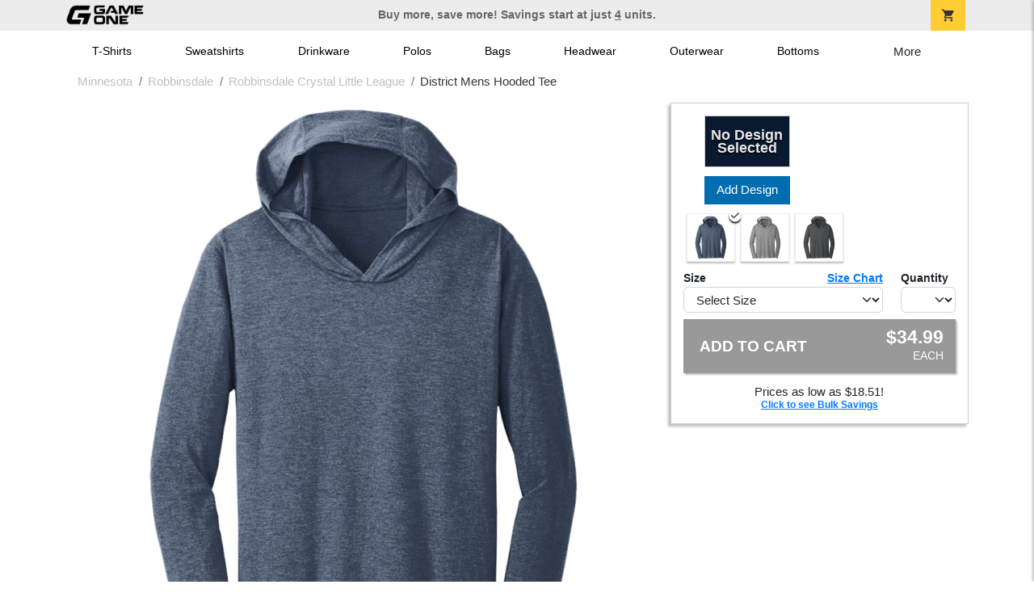

--- FILE ---
content_type: text/html; charset=utf-8
request_url: https://shop.game-one.com/minnesota/robbinsdale/robbinsdale-crystal-little-league?filters=brand/district
body_size: 9100
content:
<!DOCTYPE html>
<html prefix="og: http://ogp.me/ns#">

    
<head xmlns="http://www.w3.org/1999/xhtml">
	<meta charset="utf-8">
	<meta http-equiv="X-UA-Compatible" content="IE=edge">
	<meta name="viewport" content="width=device-width, initial-scale=1, maximum-scale=1, user-scalable=no" />
	<meta name="description" content="The Official Store for Game One!" />
	<meta property="og:title" content="Robbinsdale Crystal Little League District Mens Hooded Tee - Game One" />
    <meta property="og:type" content="website" />
    
	    <meta property="og:url" content="https://shop.game-one.com/minnesota/robbinsdale/robbinsdale-crystal-little-league/product-1316" /> 
    <meta property="og:description" />
    
        <meta property="og:image" content="https://content.bespokelabs.co/DynamicImageHandler.ashx?pid=1316&ndz=1&yt=2026&did=0&cp1=091A30&cp2=D0D3D4" />
        <meta property="og:image:width" content="385" />
        <meta property="og:image:height" content="385" />
    
         <meta name="msvalidate.01" content="E88417EF3813845F4913ECDD1A80DD8F" /> 
    <title>Robbinsdale Crystal Little League District Mens Hooded Tee - Game One</title>
   
         <link href="//content.bespokelabs.co/images/theme/Shared/cssv2/prod/common/toppage-bs5.css?v=01202026-3" rel="stylesheet" />
			<link rel="canonical" href="https://shop.game-one.com/minnesota/robbinsdale/robbinsdale-crystal-little-league/product-1316" />
  <!-- favicos -->
   
    <link rel="apple-touch-icon" sizes="180x180" href="//content.bespokelabs.co/images/theme/GameOne/favicos/apple-touch-icon.png">
<link rel="icon" type="image/png" sizes="32x32" href="//content.bespokelabs.co/images/theme/GameOne/favicos/favicon-32x32.png">
<link rel="icon" type="image/png" sizes="16x16" href="//content.bespokelabs.co/images/theme/GameOne/favicos/favicon-16x16.png">
<link rel="manifest" href="//content.bespokelabs.co/images/theme/GameOne/favicos/site.webmanifest">
<link rel="mask-icon" href="//content.bespokelabs.co/images/theme/GameOne/favicos/safari-pinned-tab.svg" color="#5bbad5">
<link rel="shortcut icon" href="//content.bespokelabs.co/images/theme/GameOne/favicos/favicon.ico">
<meta name="msapplication-TileColor" content="#ffffff">
<meta name="msapplication-config" content="//content.bespokelabs.co/images/theme/GameOne/favico//browserconfig.xml">
<meta name="theme-color" content="#ffffff">

    
    <script type="text/javascript">
        if (!Bespoke) var Bespoke = { }; 
        Bespoke.Designer = {}
        Bespoke.DesignerVariables = {
  "User": {
    "SessionId": "rcgz45uw1dj4gkjmfq1gmarq",
    "CategoryId": "622a67668603ae4f44ae3763-634df1977920d8c77c5eb169-63d7f17a7157202752a20198"
  },
  "Product": {
    "Name": "District Mens Hooded Tee",
    "ProductId": 1316,
    "FeaturedId": null,
    "ColorId": 0,
    "PrintColors": [
      {
        "Id": "61cc8e202c63a0f58fd58f34",
        "Name": "White",
        "Hex": "#FFFFFF",
        "InStock": false,
        "Locked": false
      },
      {
        "Id": "61cc8e202c63a0f58fd58f3e",
        "Name": "Pink",
        "Hex": "#FFC0CB",
        "InStock": false,
        "Locked": false
      },
      {
        "Id": "61cc8e212c63a0f58fd58f53",
        "Name": "Light Gray",
        "Hex": "#D0D3D4",
        "InStock": false,
        "Locked": false
      },
      {
        "Id": "696f23f88c8db32c215deb45",
        "Name": "Dark Pink",
        "Hex": "#ED71AB",
        "InStock": false,
        "Locked": false
      },
      {
        "Id": "61cc8e212c63a0f58fd58f55",
        "Name": "Tan",
        "Hex": "#C8AE86",
        "InStock": false,
        "Locked": false
      },
      {
        "Id": "61cc8e212c63a0f58fd58f4f",
        "Name": "Columbia Blue",
        "Hex": "#6699CC",
        "InStock": false,
        "Locked": false
      },
      {
        "Id": "61cc8e212c63a0f58fd58f58",
        "Name": "Yellow",
        "Hex": "#FBE122",
        "InStock": false,
        "Locked": false
      },
      {
        "Id": "61cc8e202c63a0f58fd58f38",
        "Name": "Athletic Gold",
        "Hex": "#FFB81C",
        "InStock": false,
        "Locked": false
      },
      {
        "Id": "61cc8e212c63a0f58fd58f48",
        "Name": "Orange",
        "Hex": "#FF8200",
        "InStock": false,
        "Locked": false
      },
      {
        "Id": "696f23f88c8db32c215deb49",
        "Name": "Safety Orange",
        "Hex": "#FE5000",
        "InStock": false,
        "Locked": false
      },
      {
        "Id": "61cc8e212c63a0f58fd58f56",
        "Name": "Teal",
        "Hex": "#05EBC9",
        "InStock": false,
        "Locked": false
      },
      {
        "Id": "61cc8e212c63a0f58fd58f57",
        "Name": "Turquoise",
        "Hex": "#09DDE8",
        "InStock": false,
        "Locked": false
      },
      {
        "Id": "696f23f88c8db32c215deb48",
        "Name": "Safety Green",
        "Hex": "#C6D219",
        "InStock": false,
        "Locked": false
      },
      {
        "Id": "61cc8e202c63a0f58fd58f42",
        "Name": "Dark Gray",
        "Hex": "#545F67",
        "InStock": false,
        "Locked": false
      },
      {
        "Id": "61cc8e202c63a0f58fd58f30",
        "Name": "Red",
        "Hex": "#A80A2A",
        "InStock": false,
        "Locked": false
      },
      {
        "Id": "61cc8e202c63a0f58fd58f40",
        "Name": "Purple",
        "Hex": "#5A2E77",
        "InStock": false,
        "Locked": false
      },
      {
        "Id": "696f23f88c8db32c215deb47",
        "Name": "Olive",
        "Hex": "#51534A",
        "InStock": false,
        "Locked": false
      },
      {
        "Id": "61cc8e202c63a0f58fd58f3a",
        "Name": "Royal",
        "Hex": "#003594",
        "InStock": false,
        "Locked": false
      },
      {
        "Id": "61cc8e212c63a0f58fd58f4d",
        "Name": "Burnt Orange",
        "Hex": "#723E26",
        "InStock": false,
        "Locked": false
      },
      {
        "Id": "61cc8e212c63a0f58fd58f4a",
        "Name": "Cardinal Red",
        "Hex": "#6C1E29",
        "InStock": false,
        "Locked": false
      },
      {
        "Id": "61cc8e212c63a0f58fd58f44",
        "Name": "Old Gold",
        "Hex": "#876100",
        "InStock": false,
        "Locked": false
      },
      {
        "Id": "61cc8e212c63a0f58fd58f4c",
        "Name": "Brown",
        "Hex": "#4E3629",
        "InStock": false,
        "Locked": false
      },
      {
        "Id": "61cc8e212c63a0f58fd58f51",
        "Name": "Kelly",
        "Hex": "#007A33",
        "InStock": false,
        "Locked": false
      },
      {
        "Id": "61cc8e212c63a0f58fd58f46",
        "Name": "Maroon",
        "Hex": "#3D1C23",
        "InStock": false,
        "Locked": false
      },
      {
        "Id": "61cc8e202c63a0f58fd58f3c",
        "Name": "Forest",
        "Hex": "#0D4C2E",
        "InStock": false,
        "Locked": false
      },
      {
        "Id": "61cc8e202c63a0f58fd58f32",
        "Name": "Navy",
        "Hex": "#091A30",
        "InStock": false,
        "Locked": false
      },
      {
        "Id": "61cc8e202c63a0f58fd58f36",
        "Name": "Black",
        "Hex": "#000000",
        "InStock": false,
        "Locked": false
      }
    ],
    "Sizes": [
      {
        "Sku": 61088,
        "Name": "Small",
        "Abbrev": "S",
        "Price": 34.99
      },
      {
        "Sku": 61089,
        "Name": "Medium",
        "Abbrev": "M",
        "Price": 34.99
      },
      {
        "Sku": 61090,
        "Name": "Large",
        "Abbrev": "L",
        "Price": 34.99
      },
      {
        "Sku": 61091,
        "Name": "X-Large",
        "Abbrev": "XL",
        "Price": 34.99
      },
      {
        "Sku": 61092,
        "Name": "2XL",
        "Abbrev": "2XL",
        "Price": 36.99
      },
      {
        "Sku": 61093,
        "Name": "3XL",
        "Abbrev": "3XL",
        "Price": 37.99
      }
    ],
    "Colors": [
      {
        "Id": "13635",
        "Name": "Navy Frost",
        "Hex": "#091A30",
        "Image": "//content.bespokelabs.co/images/colorselection/navy.jpg",
        "InStock": true,
        "Locked": false,
        "Images": [
          {
            "LocationId": 1,
            "Type": "dynamic",
            "Url": "{di}?width={w}&height={h}&did={did}&logo={logo}&pid=1316&cid=13635&view=1&ndz=1"
          },
          {
            "LocationId": 2,
            "Type": "dynamic",
            "Url": "{di}?width={w}&height={h}&did={did}&logo={logo}&pid=1316&cid=13635&view=2&ndz=1"
          }
        ]
      },
      {
        "Id": "13632",
        "Name": "Grey Frost",
        "Hex": "#D0D3D4",
        "Image": "//content.bespokelabs.co/images/colorselection/gray.jpg",
        "InStock": true,
        "Locked": false,
        "Images": [
          {
            "LocationId": 1,
            "Type": "dynamic",
            "Url": "{di}?width={w}&height={h}&did={did}&logo={logo}&pid=1316&cid=13632&view=1&ndz=1"
          },
          {
            "LocationId": 2,
            "Type": "dynamic",
            "Url": "{di}?width={w}&height={h}&did={did}&logo={logo}&pid=1316&cid=13632&view=2&ndz=1"
          }
        ]
      },
      {
        "Id": "13633",
        "Name": "Charcoal",
        "Hex": "#545F67",
        "Image": "//content.bespokelabs.co/images/colorselection/charcoal.jpg",
        "InStock": true,
        "Locked": false,
        "Images": [
          {
            "LocationId": 1,
            "Type": "dynamic",
            "Url": "{di}?width={w}&height={h}&did={did}&logo={logo}&pid=1316&cid=13633&view=1&ndz=1"
          },
          {
            "LocationId": 2,
            "Type": "dynamic",
            "Url": "{di}?width={w}&height={h}&did={did}&logo={logo}&pid=1316&cid=13633&view=2&ndz=1"
          }
        ]
      }
    ],
    "PrintLocations": [
      {
        "Id": 1,
        "Name": "Front",
        "Image": "//content.bespokelabs.co/DynamicImageHandler.ashx?view=1&pid=1316&cid={productColor}&did={designId}&tt={tt}&bt={bt}&highres=1&ndz=1&cp1={designColor1}&cp2={designColor2}&yt={year}&pset={preset}&tn={name}&tm={number}",
        "DesignColor1": {
          "Id": "61cc8e202c63a0f58fd58f32",
          "Name": "Navy",
          "Hex": "#091A30",
          "InStock": false,
          "Locked": false
        },
        "DesignColor2": {
          "Id": "61cc8e212c63a0f58fd58f53",
          "Name": "Light Gray",
          "Hex": "#D0D3D4",
          "InStock": false,
          "Locked": false
        },
        "Presets": [
          {
            "Id": 4,
            "Name": "Default"
          },
          {
            "Id": 1,
            "Name": "Left Chest"
          }
        ]
      }
    ],
    "Filters": [
      "category/t-shirts",
      "brand/district",
      "style/hooded",
      "sleeve-length/long-sleeve",
      "material/blend",
      "gender-age/men",
      "location/front",
      "location/back"
    ],
    "QuantityDiscounts": [
      {
        "Low": 1,
        "High": 3,
        "Discount": 0.0,
        "PricePer": 34.99
      },
      {
        "Low": 4,
        "High": 9,
        "Discount": 0.2739,
        "PricePer": 26.51
      },
      {
        "Low": 10,
        "High": 23,
        "Discount": 0.3201,
        "PricePer": 25.08
      },
      {
        "Low": 24,
        "High": 47,
        "Discount": 0.394,
        "PricePer": 22.80
      },
      {
        "Low": 48,
        "High": 71,
        "Discount": 0.4863,
        "PricePer": 19.94
      },
      {
        "Low": 72,
        "High": 143,
        "Discount": 0.5093,
        "PricePer": 19.23
      },
      {
        "Low": 144,
        "High": 2147483647,
        "Discount": 0.5324,
        "PricePer": 18.51
      }
    ],
    "Pricing": {
      "Base": 34.99,
      "Addon": 6.95
    },
    "SizeChart": "//content.bespokelabs.co/images/sizecharts/trimmed/DM139.png"
  },
  "Design": {
    "Id": 0,
    "Name": null,
    "Logo": null,
    "Colors": 0,
    "Filters": [],
    "TextElements": []
  },
  "BackDesign": {
    "Id": 0,
    "Name": null,
    "Logo": null,
    "Colors": 0,
    "Filters": [],
    "TextElements": []
  },
  "ShopId": null,
  "Text": [
    {
      "Key": "Top",
      "Value": "Robbinsdale Crystal"
    },
    {
      "Key": "Bottom",
      "Value": "Little League"
    },
    {
      "Key": "Abbr",
      "Value": " "
    }
  ],
  "Collections": {
    "front": [
      {
        "label": "My Designs",
        "url": "/api/designs?Categories=622a67668603ae4f44ae3763,634df1977920d8c77c5eb169,63d7f17a7157202752a20198&Designs=designs/logos&Filters=location/front",
        "active": false
      }
    ],
    "back": [
      {
        "label": "",
        "url": "/api/designs?Categories=622a67668603ae4f44ae3763,634df1977920d8c77c5eb169,63d7f17a7157202752a20198&Filters=location/back",
        "active": false
      }
    ]
  },
  "Configuration": {
    "FrontDesign": true,
    "BackDesign": false,
    "ProductColor": true,
    "SizeAndQuantity": true,
    "Size": true,
    "AllowUploads": false,
    "CategoryType": "none",
    "DesignGallery": true,
    "DisplayBulk": true
  }
}
    </script>
    <script async src="https://www.googleoptimize.com/optimize.js?id=GTM-N59QVM8"></script>



        <style type="text/css">
            .btn-secondaction, .btn-secondaction:hover, .search-btn, .search-btn:hover, .btn-search, .btn-search:hover,
            :not(.btn-check)+.btn:hover, #thank-you :not(.btn-check)+.spirit-button:hover, .btn:first-child:hover, #thank-you .spirit-button:first-child:hover 
            { 
                background-color: #006DB0;
                color: white;
            }
            .btn-secondaction-outline, .btn-secondaction-outline:hover { 
                border-color: #006DB0;
                color: #006DB0;
            }
            a.secondary-link, .footer.dark-bg a.secondary-link { 
                color: #006DB0; 
            }
            .widget-header 
            {
                border-color: #006DB0;
            }
            #btdzn .btdzn-design-picker ul li.active { 
                outline: 2px solid #006DB0 !important;
            }
        </style>
    <!-- Global Site Tag (gtag.js) - Google Analytics -->
<script async src="https://www.googletagmanager.com/gtag/js?id=G-XHT7LQSNQK"></script>
<script>
    var gtagOptsObj = {
          cookie_flags: 'max-age=7200;secure;samesite=none;'
    };  // deache 5-16-2019 2331
  window.dataLayer = window.dataLayer || [];
  function gtag(){dataLayer.push(arguments);}
  gtag('js', new Date());

  gtag('config', 'G-XHT7LQSNQK', gtagOptsObj);
</script>
         <link href="https://fonts.googleapis.com/css2??family=Open+Sans:ital,wght@0,400;1,400;1,800&amp;family=Saira+Condensed:wght@900&amp;family=Material+Icons&display=swap" rel="stylesheet">
               <script src="//content.bespokelabs.co/images/theme/Shared/js/prod/bs-index-prod.js?v=01072026" type="module"></script>  
</head>


<body class="GameOne RenderProduct">
    
	<div class="top-row">
	    <div class="container">
			<div class="row mx-0 justify-content-between align-items-center text-center">
        <div class="col text-left">
            <a href="/">
                        <img class="top-row-logo" src='//content.bespokelabs.co/images/theme/GameOne/images/gameone-logo-2025.png' />
            </a>
        </div>
		 <div class="col text-center d-md-block d-none fw-bold">
          Buy more, save more! Savings start at just <u>4</u> units.
        </div>
				<div class="col text-right">
          <a href="javascript:slideoverToggle('cart', 'Loading your cart')" class="topbar-cart">
            <i class="material-icons">shopping_cart</i>
             <div class="cart-item-count d-none" id="cart-item-count">
                <div>
                </div>
            </div>
          </a>
          <a href="#" id="mobile-navbar-toggler" type="button" data-bs-toggle="collapse" data-bs-target="#navbarSupportedContent" aria-controls="navbarSupportedContent" aria-expanded="false" aria-label="Toggle navigation" class="topbar-hamburger d-md-none navbar-toggler">
            <i class="material-icons">menu</i>
          </a>
				</div>
				
		</div>
		</div>
	</div>
	
    
	<div id="body-content">
	         <slideover so-name="cart" load-url="/cart" v-bind:right="true" v-bind:left="false" ></slideover>
	         <password-modal 
                v-bind:show="false" 
                header-text="This Shop Requires A Password" 
                inner-text="Enter Shop Code" 
                submit-text="Submit"
	         ></password-modal>
<privacy-modal></privacy-modal>

	    <div class="container" id="navbarSupportedContent">
<nav class="navbar navbar-expand-md link-bar" id="layout-nav">

    <div class="container justify-content-center">
        <div class="collapse navbar-collapse">
            <div class="desktop-nav-wrapper">
                <ul class="navbar-nav big-nav" id="layout-main-nav">
                  
                    <li class="d-sm-none navbar-search white">
                        <autocomplete></autocomplete>
                    </li>
                                    <li class="nav-item main-nav-link">
                        <a href="/minnesota/robbinsdale/robbinsdale-crystal-little-league/t-shirts">T-Shirts</a>
                    </li>
                    <li class="nav-item main-nav-link">
                        <a href="/minnesota/robbinsdale/robbinsdale-crystal-little-league/sweatshirts">Sweatshirts</a>
                    </li>
                    <li class="nav-item main-nav-link">
                        <a href="/minnesota/robbinsdale/robbinsdale-crystal-little-league/drinkware">Drinkware</a>
                    </li>
                    <li class="nav-item main-nav-link">
                        <a href="/minnesota/robbinsdale/robbinsdale-crystal-little-league/polos">Polos</a>
                    </li>
                    <li class="nav-item main-nav-link">
                        <a href="/minnesota/robbinsdale/robbinsdale-crystal-little-league/bags">Bags</a>
                    </li>
                    <li class="nav-item main-nav-link">
                        <a href="/minnesota/robbinsdale/robbinsdale-crystal-little-league/hats">Headwear</a>
                    </li>
                    <li class="nav-item main-nav-link">
                        <a href="/minnesota/robbinsdale/robbinsdale-crystal-little-league/outerwear">Outerwear</a>
                    </li>
                    <li class="nav-item main-nav-link">
                        <a href="/minnesota/robbinsdale/robbinsdale-crystal-little-league/bottoms">Bottoms</a>
                    </li>
                    <li class="nav-item main-nav-link">
                        <a href="/minnesota/robbinsdale/robbinsdale-crystal-little-league/button-downs">Button Downs</a>
                    </li>
                    <li class="nav-item main-nav-link">
                        <a href="/minnesota/robbinsdale/robbinsdale-crystal-little-league/home-office">Home & Office</a>
                    </li>
                    <li class="nav-item white spacer d-md-none"></li>

                    <li class="d-none nav-item">
                        <a href="/cart" class="nav-link btn action-btn">
                            <i class="material-icons">shopping_cart</i>
                            Your Cart
                            ($0.00)
                        </a>
                    </li>
                    <li class="nav-item dark d-md-none">
                        <a class="nav-link" href="/track-order">Track Order</a>
                    </li>
                    <li class="nav-item dark  d-md-none">
                        <a class="nav-link" href="/shipping">Shipping</a>
                    </li>
                    <li class="nav-item dark  d-md-none">
                        <a class="nav-link" href="/faq">FAQs</a>
                    </li>
                    <li class="nav-item dark  d-md-none">
                        <a class="nav-link" href="/contact">Contact Us</a>
                    </li>
                </ul>
                <div id="layout-nav-more" v-on:click="" class="d-none big-nav-more dropdown">
                    More
                    <div id="layout-more-dropdown-menu" class="dropdown-menu" aria-labelledby="dropdownMenuButton">
                    </div>
                </div>
            </div>
        </div>
    </div>
</nav>
</div>

	<div class="body-container  ">
	
                <div class="widget-container body-widget-container">
                    
<!-- WIDGET ROW -->
<div class='row'>
    <div class="col">
         <ol class="breadcrumb store-breadcrumbs" vocab="https://schema.org/" typeof="BreadcrumbList">

            <li class="breadcrumb-item" property="itemListElement" typeof="ListItem">
                        <a href="/minnesota" property="item" typeof="WebPage">
                           <span property="name">Minnesota</span>
                    </a>
                            <meta property="position"  content="1" >
             
            </li>
            <li class="breadcrumb-item" property="itemListElement" typeof="ListItem">
                        <a href="/minnesota/robbinsdale" property="item" typeof="WebPage">
                           <span property="name">Robbinsdale</span>
                    </a>
                            <meta property="position"  content="2" >
             
            </li>
            <li class="breadcrumb-item" property="itemListElement" typeof="ListItem">
                        <a href="/minnesota/robbinsdale/robbinsdale-crystal-little-league" property="item" typeof="WebPage">
                           <span property="name">Robbinsdale Crystal Little League</span>
                    </a>
                            <meta property="position"  content="3" >
             
            </li>
            <li class="breadcrumb-item" property="itemListElement" typeof="ListItem">
                        <a href="/minnesota/robbinsdale/robbinsdale-crystal-little-league/product-1316" property="item" typeof="WebPage" style="pointer-events: none">
                           <span property="name">District Mens Hooded Tee</span>
                        </a>
                            <meta property="position"  content="4" >
             
            </li>
        </ol>
    </div>
</div>



                </div>
            

<div class="row align-items-center">
        <div class="col-12 designer-mobile-breadcrumb">
        <a href="https://shop.game-one.com/minnesota/robbinsdale/robbinsdale-crystal-little-league" class="back-link">
            <i class="material-icons">arrow_back</i>
         Robbinsdale Crystal Little League
         </a>
    </div>
</div>
<designer v-bind:design-gallery="true" text-in-thumbnails="true" design-picker-enabled="true" design-picker-upload="true">
    
      <div class="row">
    <div class="col-12"> <div class="row desktop-dzn-row d-none d-md-flex" style="margin-top: 1rem;">
    <div class="col-12 col-md-6 col-xl-8">
      <div class="desktop-main-image loading row">
        <div class="desktop-gallery col-2 d-none d-md-block text-center"></div>
        <div id="dzn-vue-desktop-image" class="col" style="position: relative;">     
          <img src="//content.bespokelabs.co/DynamicImageHandler.ashx?pid=1316&amp;ndz=1&amp;yt=2026&amp;did=0&amp;cp1=091A30&amp;cp2=D0D3D4" class="w-100" />
          <!--v-if--><!--v-if--></div>


      </div>
    </div>
    <div class="col-12 col-md-6 col-xl-4" id="dzn-vue-desktop-rightpanel" style="padding-left: 0px;"><!--v-if--><div class="desktop-designer-panel dpm-overlaid dpm-nopanel">
        <div class="designer-placeholder-loading">
          <div>Loading... <i class="material-icons">hourglass_top</i></div>
        </div>
    </div>
    </div>
  </div>
  <div class="d-block d-md-none">
  <img src="//content.bespokelabs.co/DynamicImageHandler.ashx?pid=1316&amp;ndz=1&amp;yt=2026&amp;did=0&amp;cp1=091A30&amp;cp2=D0D3D4" class="w-100" style="position: relative; top: -1rem;" />
  <div class="row">
    <div class="col-12">
      <div class="designer-placeholder-loading mobile">
        <div>Loading... <i class="material-icons">hourglass_top</i></div>
      </div>
    </div>
  </div>
</div>
  </div>
</div>

</designer>

<div id="product-details-wrapper">
<div class="row align-items-center" id="product-details-header">
    <div class="col-12 product-title">
            <div class="">Robbinsdale Crystal Little League</div>
       <h1>District Mens Hooded Tee - DM139</h1>
    </div>
</div>
<div  id="product-details-body">
    <div class="row" id="product-description">
        <div class="col-12 col-md-8 product-description-collapser closed">
            <div class="collapsible-clicker">Product Details<i class="material-icons">keyboard_arrow_right</i></div>
            <p>This lightweight hoodie offers year-round comfort with its ultra-soft tri-blend fabric and relaxed fit  ideal for layering or wearing solo.</p>
            <ul>
                    <li>4.5-ounce, 50/25/25 poly/combed ring spun cotton/rayon, 32 singles</li>
                                    <li>Tear-away label for added comfort</li>
                                    <li>Shoulder-to-shoulder taping enhances durability</li>
                                    <li>Split v-neck with raw edge for a modern look</li>
                                    <li>Tri-blend fabric provides a soft, lightweight feel</li>
            </ul>
            <br/><br/><b>Production</b>
            <ul>
                <li>1-3 Business days for 11 or fewer units</li>
                <li>Up to 5 business days for 12 or more units</li>
                <li>Shipping is in addition to production time</li>
            </ul>
            
        </div>
         <div class="col-12 col-md-4 product-description-collapser open" id="bulk-savings-anchor">
            <div class="collapsible-clicker">Bulk Savings<i class="material-icons">keyboard_arrow_right</i></div>
            <p>Get automatic bulk saving discounts based on the total number of items in your cart - no matter the mix of products or designs</p>
            <table id="bulk-savings-details" class="table table-striped text-center border" style="margin-bottom: 0.25rem">
                <thead><tr><th>Quantity</th><th>Unit Price*</th></tr></thead>
                <tbody>
                        <tr>
                            <td>
                                1  - 3
                            </td>
                            <td>
                                $34.99
                            </td>
                        </tr>
                        <tr>
                            <td>
                                4  - 9
                            </td>
                            <td>
                                $26.51
                            </td>
                        </tr>
                        <tr>
                            <td>
                                10  - 23
                            </td>
                            <td>
                                $25.08
                            </td>
                        </tr>
                        <tr>
                            <td>
                                24  - 47
                            </td>
                            <td>
                                $22.80
                            </td>
                        </tr>
                        <tr>
                            <td>
                                48  - 71
                            </td>
                            <td>
                                $19.94
                            </td>
                        </tr>
                        <tr>
                            <td>
                                72  - 143
                            </td>
                            <td>
                                $19.23
                            </td>
                        </tr>
                        <tr>
                            <td>
                                144 +
                            </td>
                            <td>
                                $18.51
                            </td>
                        </tr>

                </tbody>
            </table>
            <sub>*Unit price includes one print location; add $6.95 for a second print location</sub>
        </div>

    </div>
    <div id="product-size-chart" style="display: none">
<img src="//content.bespokelabs.co/images/sizecharts/trimmed/DM139.png" class="img-fluid">
    </div>
</div>
</div>
<history-slider></history-slider>
<h5>Related Products</h5>
                <div class="widget-container footer-widget-container">
                    
<!-- WIDGET ROW -->
<div class='row'>
<div class="vue-product-slider-row w-100">
    <product-slider>
        <div class="vue-product-slider-row w-100 pre-load">
            <div class="product-slider w-100">
                <div class="arrow-btn left d-none d-lg-block"><i class="material-icons">chevron_left</i></div>
                <div class="arrow-btn right d-none d-lg-block"><i class="material-icons">chevron_right</i></div>
                <div class="col slides">
                    <div class="slide-me">
                        <a href="/minnesota/robbinsdale/robbinsdale-crystal-little-league/product-1316?color_id=13633&amp;top=Robbinsdale%20Crystal&amp;bottom=Little%20League&amp;design_id=194&amp;logo=66CA169A-9294-28CF-6D45637FC46719B1&amp;fc1=D0D3D4&amp;fc2=FF8200&amp;bc1=D0D3D4&amp;bc2=FF8200" class="product-slide pre-load v2 initial-slide">
                            <div class="product-image-container">
                                <div class="product-image" style="background-image: url('//content.bespokelabs.co/DynamicImageHandler.ashx?pid=1316&amp;cid=13633&amp;ndz=1&amp;tt=Robbinsdale+Crystal&amp;bt=Little+League&amp;yt=2026&amp;logo=66CA169A-9294-28CF-6D45637FC46719B1&amp;did=194&amp;cp1=D0D3D4&amp;cp2=FF8200');"></div>
                            </div>
                            <div class="text">
                                <div class="price-box">
                                    <div class="price markdown">$30.95</div>
                                    <div class="markdown-price">$34.99</div>
                                </div>
                                <div class="name">District Mens Hooded Tee</div>
                            </div>
                        </a>
                    </div>
                </div>
            </div>
        </div>
        <product-slide mpid="1316-13635-194" src="//content.bespokelabs.co/DynamicImageHandler.ashx?pid=1316&amp;cid=13635&amp;ndz=1&amp;tt=Robbinsdale+Crystal&amp;bt=Little+League&amp;yt=2026&amp;logo=66B9EFC4-AA7D-2156-A51B01956B605D2B&amp;did=194&amp;cp1=D0D3D4&amp;cp2=FF8200" href="/minnesota/robbinsdale/robbinsdale-crystal-little-league/product-1316?color_id=13635&amp;top=Robbinsdale%20Crystal&amp;bottom=Little%20League&amp;design_id=194&amp;logo=66B9EFC4-AA7D-2156-A51B01956B605D2B&amp;fc1=D0D3D4&amp;fc2=FF8200&amp;bc1=D0D3D4&amp;bc2=FF8200" price="$30.95"
            markdown-price="$34.99" name="District Mens Hooded Tee"></product-slide>
    </product-slider>
</div></div>



                </div>
	</div>
	</div>
	<footer>
	    <div class="email-footer medium-dark-bg">
	        <div class="container">
	            <div class="row justify-content-center">
	        	<div class="col-12 col-md-6 col-lg-4">
						<div class="footer-header">Sign up for the latest news</div>
						Stay updated on sales, new items, and more!
						
				</div>
				<div class="col-12 col-md-6 col-lg-4">
						<form class="form-inline mt-1" action="/subscribe" method="post" id="newsletter-form" >
						    <div class="input-group">
    							<label class="sr-only" for="email-newsletter-input">Email</label>
    							<input type="text" class="form-control" name="email-newsletter-input" id="email-newsletter-input" placeholder="E-mail Address"
    							/>
    							<button type="submit" class="btn btn-secondaction ">Submit</button>
							</div>
						</form>
						<div id="newsletter-success" class="d-none alert alert-success">
						    You're signed up! Check your email for a message from us!
						</div>
					</div>
					</div>
				</div>
	    </div>
		<div class="footer dark-bg">
			<div class="container">
				<div class="row">
					<div class="col-12  col-md-3 footer-collapse closed">
						<div class="footer-header collapsible-clicker">Contact Us
						    <i class="material-icons">keyboard_arrow_right</i>
						</div>
						<div class="footer-list">
						<div class=" bold" id="support-phone-number"></div>
						Mon - Fri <br /> 8am - 6pm ET<br />
						<div class="my-2">
							<a class="secondary-link" id="support-email" href="mailto:fansupport@game-one.com">fansupport@game-one.com</a><br />
							<a class="secondary-link" href="/contact">Online Contact Form</a>

						</div>
						</div>
					</div>
					<div class="col-12 col-md-3 footer-collapse closed">
						<div class="footer-header collapsible-clicker">Help <i class="material-icons">keyboard_arrow_right</i></div>
						<ul class="footer-list">
							<li><a href="/track-order">Track Order</a></li>
							<li><a href="/shipping">Shipping</a></li>
							<li><a href="/faq">FAQs</a></li>
						</ul>
					</div>
					<div class="col-12 col-md-3 footer-collapse closed">
					    <div class="footer-header collapsible-clicker">Legal <i class="material-icons">keyboard_arrow_right</i></div>
					    <ul class="footer-list">
					        <li><a href="/privacy-policy">Privacy Policy</a></li>
					        <li><a href="/legal">Terms of Service</a></li>
                            <li><a href="javascript:showPrivacyModal()">Do Not Sell or Share my Personal Information</a></li>
					    </ul>
					</div>
					<div class="col-12 col-md-3 footer-collapse closed">
						<div class="footer-header collapsible-clicker">Social <i class="material-icons">keyboard_arrow_right</i></div>
						<ul class="footer-list social-icons">
							    <li><a href="https://www.facebook.com/GameOneUSA">
							    <img width="20" height="20" src="//content.bespokelabs.co/images/theme/Shared/images/social/facebook-rz.png" />
							    Facebook</a></li>
							 							    <li><a href="https://www.instagram.com/GameOne_USA">
							    <img  width="20" height="20" src="//content.bespokelabs.co/images/theme/Shared/images/social/instagram-rz.png" />
							    Instagram</a></li>
							 							 							    <li><a href="https://twitter.com/GameOne_USA">
							    <img  width="20" height="20" src="//content.bespokelabs.co/images/theme/Shared/images/social/twitter-rz.png" />
							    Twitter</a></li>
							 						</ul>
					</div>
				
				</div>
			</div>
		</div>
	</footer>
	

        <img src="//centro.pixel.ad/iap/808d13d9507903ef" style="display:none;" />

   
<script
  src="https://code.jquery.com/jquery-3.5.1.min.js"
  integrity="sha256-9/aliU8dGd2tb6OSsuzixeV4y/faTqgFtohetphbbj0="
  crossorigin="anonymous"></script>
       <script src="//content.bespokelabs.co/images/theme/Shared/js/BespokeTrackerStub.js?v=082012019"></script>
               		<script src="https://cdn.jsdelivr.net/npm/@popperjs/core@2.11.7/dist/umd/popper.min.js"></script>
       		    <script src="//content.bespokelabs.co/images/theme/Shared/js/bootstrap-bs5.min.js"></script>
	        
		       		        <!-- <script src="//content.bespokelabs.co/images/theme/Mylocker/vue/build.stage.js"></script> -->

    <script type="text/javascript">
        
         $(document).ready(function () { 
            $('#mobile-navbar-toggler').click(function () {
                if ($('#mobile-navbar-toggler').attr('aria-expanded') == "false") { 
                    $('#mobile-navbar-toggler i').html('menu');
                } else { 

                                        $('#mobile-navbar-toggler i').html('close');

                }
            });
            $('.collapsible-clicker').on('click', function (el) { 
                var collapse = $(this).parent();
                if (collapse.hasClass('open')) collapse.removeClass('open').addClass('closed');
                else collapse.removeClass('closed').addClass('open');
            });
        });
      
       
      var fillMoreMenu = function (prefix) { 
            var nm = $('#' + prefix + 'more-dropdown-menu');
            if (nm.length < 1) return; 
            var navItems = $('#' + prefix + 'main-nav').find('.main-nav-link');
            var hid = false; 
            nm.html('');
            navItems.each(function (idx, el) { 
              var $el = $(el);
              if ($el.position().top != 0) { 
                nm.append($("<a>").addClass('dropdown-item').attr('href', $el.attr('href')).html($el.html()));
                hid = true; 
              }
            })
            if (hid) { $('#' + prefix + 'nav-more').removeClass('d-none'); }
            else { $('#' + prefix + 'nav-more').addClass('d-none'); } 
        }
        $(document).ready(function () { 
            fillMoreMenu('widget-');
            fillMoreMenu('layout-');
            moreNavSetup('widget-');
            moreNavSetup('layout-');
            $(window).resize(function () { fillMoreMenu('widget-'); fillMoreMenu('layout-');  });;


        });
        
        var moreNavSetup = function (prefix) { 
                $('#' + prefix + 'nav-more').on("click", function ()  { 
                  var nm = $('#' + prefix + 'more-dropdown-menu');
                  if (nm.length < 1) return; 
                  if (nm.hasClass('show')) { 
                    nm.removeClass('show'); 
                  } else { 
                    nm.html(''); 
                    fillMoreMenu(prefix); 
                    nm.addClass('show');
                  }
                }); 
            };
           
       
        $('#body-content').on('click', '.product-slide, .catalog-item', function (evt) { 
            var mpid = evt.currentTarget.attributes['data-mpid'].value;
            var listName = "Unknown";
            var ect = $(evt.currentTarget);
            if (ect.hasClass('catalog-item')) listName = "Catalog"; 
            if (ect.hasClass('product-slide')) listName = "Product Slider"; 
            tracker.dispatch('product_click', {'mpid':mpid, 'listName': listName});
            return true;  
         });
         $('#body-content').on('click', 'a[href="/checkout"]', function (evt) { 
             tracker.dispatchCheckout();
             return true;
         }); 
        $('#newsletter-form').submit(function () {
            $.post('/subscribe', {
                email: $('#email-newsletter-input').val()
            },                
            function (data) { 
                if (data.hasOwnProperty("result") && data.result == "failure") { 
                    $('#newsletter-success').removeClass("d-none").addClass("d-block").removeClass('alert-success').addClass('alert-danger').html(data.reason);
                } else if (data.hasOwnProperty("result") && data.result == "success"){ 
                    $('#email-newsletter-input').attr("disabled", "disabled");
                    $('#newsletter-success').removeClass("d-none").addClass("d-block").removeClass('alert-danger').addClass('alert-success').html("You're signed up! Check your email for a message from us!");
                } else { 
                    $('#newsletter-success').removeClass("d-none").addClass("d-block").removeClass('alert-success').addClass('alert-danger').html("Unknown error occurred");
                }
            },
            "json"
            ); 
            return false; 
        }); 
    </script>
    
        <img src="//tracker.bespoketechnologies.net/display/pixel?action=impression&site=62126e910cf94c09e55d258d&category=63d7f17a7157202752a20198&activity=&product=1316" style="display: none;" />
</body>
	
   <script type="text/javascript" src="https://content.bespokelabs.co/images/theme/Shared/js/pixelManager/pixel-manager-built.js?v=07162025"></script>

<script type="text/javascript">
    var trackerData = {
  "Modules": [
    {
      "Name": "googleAnalytics",
      "Settings": [
        {
          "Key": "google_analytics",
          "Value": "G-XHT7LQSNQK"
        }
      ]
    },
    {
      "Name": "centroPixel",
      "Settings": [
        {
          "Key": "CentroAudienceId",
          "Value": "1405075"
        },
        {
          "Key": "CentroAudiencePixel",
          "Value": "808d13d9507903ef"
        }
      ]
    }
  ],
  "Events": [
    {
      "Action": "content_view",
      "Url": "/minnesota/robbinsdale/robbinsdale-crystal-little-league?filters=brand/district",
      "Data": null
    },
    {
      "Action": "product_view",
      "Url": "/minnesota/robbinsdale/robbinsdale-crystal-little-league?filters=brand/district",
      "Data": {
        "Product": {
          "ProductId": "1316-0-0-63d7f17a7157202752a20198",
          "Name": "District Mens Hooded Tee",
          "Variant": "",
          "Price": 34.99
        }
      }
    }
  ],
  "Products": [
    {
      "ProductId": "1316-0-0",
      "Name": "District Mens Hooded Tee",
      "Variant": "",
      "Price": 34.99,
      "List": "Catalog",
      "Position": 1
    },
    {
      "ProductId": "1316-13633-194",
      "Name": "District Mens Hooded Tee",
      "Variant": "Charcoal",
      "Price": 34.99,
      "List": "Product Slider 1",
      "Position": 1
    },
    {
      "ProductId": "1316-13635-194",
      "Name": "District Mens Hooded Tee",
      "Variant": "Navy Frost",
      "Price": 34.99,
      "List": "Product Slider 2",
      "Position": 1
    }
  ],
  "ProductLists": {
    "Catalog": 1,
    "Product Slider 1": 1,
    "Product Slider 2": 1
  },
  "TotalValue": 0.0,
  "TotalItems": 3
}; 
    var tracker = new pixelManager(window, trackerData);
   
    //tracker.dispatch('content_view', '/minnesota/robbinsdale/robbinsdale-crystal-little-league?filters=brand/district');
</script>


    
<script type="application/ld+json">
{
  "@context": "http://schema.org/",
  "@type": "Product",
  "name": "Robbinsdale Crystal Little League District Mens Hooded Tee",
    "image": [
    "https://content.bespokelabs.co/DynamicImageHandler.ashx?pid=1316&ndz=1&yt=2026&did=0&cp1=091A30&cp2=D0D3D4"
   ],
  "url" : "https://shop.game-one.com/minnesota/robbinsdale/robbinsdale-crystal-little-league/product-1316",
  "description": "This lightweight hoodie offers year-round comfort with its ultra-soft tri-blend fabric and relaxed fit  ideal for layering or wearing solo.",
  "sku": "1316-0-0-63d7f17a7157202752a20198",
  "brand": {
    "@type": "Brand",
    "name": ""
  },
  "mpn" : "1316-0-0-63d7f17a7157202752a20198",
  "audience": {
    "@type": "PeopleAudience",
    "suggestedGender": "unisex"
  },
  "weight" : {
    "@type": "QuantitativeValue",
    "unitText":"lb",
    "value":"0.5"
  },
  "offers": {
    "@type": "Offer",
    "priceCurrency": "USD",
    "price": "34.99",
    "availability": "http://schema.org/InStock",
    "mpn" : "1316-0-0-63d7f17a7157202752a20198",
    "seller": {
      "@type": "Organization",
      "name": "Game One"
    },
    "priceValidUntil" : "2026-02-26T20:51:40",
    "url" : "https://shop.game-one.com/minnesota/robbinsdale/robbinsdale-crystal-little-league/product-1316"
  }
}
</script>

   

        <script type="text/javascript" src="https://content.bespokelabs.co/images/theme/Shared/js/slick.min.js"></script>

 
    <script type="text/javascript">
        $(document).ready(function () {
               if (window.hasOwnProperty('localStorage')) {
                    window.localStorage.lastProduct =  window.location.href; 
                }
            if ( $('.store-breadcrumbs .breadcrumb-item').length > 0) { 
                var lsu  =  "/minnesota/robbinsdale/robbinsdale-crystal-little-league";
                if (window.hasOwnProperty('localStorage') && lsu) { 
                    window.localStorage.lastShop = lsu; 
                }
            }
            $('#designer-product-info .tab, .details-buttons .btn').click(function (evt) {
                $('#designer-product-info .tab.active, .details-buttons .btn.active').removeClass('active');
                $(evt.currentTarget).addClass('active');
                $($(evt.currentTarget).attr('data-hide')).hide();
                $($(evt.currentTarget).attr('data-show')).show();
            });
                Bespoke.Tracker.trackProductDetailsView();

        });
    </script>

</html>


--- FILE ---
content_type: application/javascript
request_url: https://content.bespokelabs.co/images/theme/Shared/js/BespokeTrackerStub.js?v=082012019
body_size: 242
content:
if (!window.hasOwnProperty('Bespoke') || typeof window.Bespoke  == "undefined") window.Bespoke = {}; 
var Bespoke = window.Bespoke; 

Bespoke.Tracker = (function () {
    //$(document).ready(function () { ga('require', 'ec'); }); //
     //ga('require', 'ec');
     var _vars = {}, firstProductList = true, _initialized = false; 
     var _initialize = function (initVars) { 

         _initialized = true; 
         return initVars;  // for debugging purposes 
     };
     var _trackProductListViews = function () {
          
        };
      
        var _trackProductDetailsView = function (name, brand) {
           
        };

        var _trackProductAddToCart = function (callback) {
          
        };
        var _trackCheckout = function (step, callback) {
           
        };

        var _trackProductPurchase = function (products, purchase) {


        };
    var _processQueue = function () { 
       
    }

    return { 
      initialize: _initialize,   
      trackProductListViews: _trackProductListViews,
      trackProductDetailsView: _trackProductDetailsView,
      trackProductAddToCart: _trackProductAddToCart,
      trackProductPurchase: _trackProductPurchase,
      trackCheckout: _trackCheckout
    }
})(); 